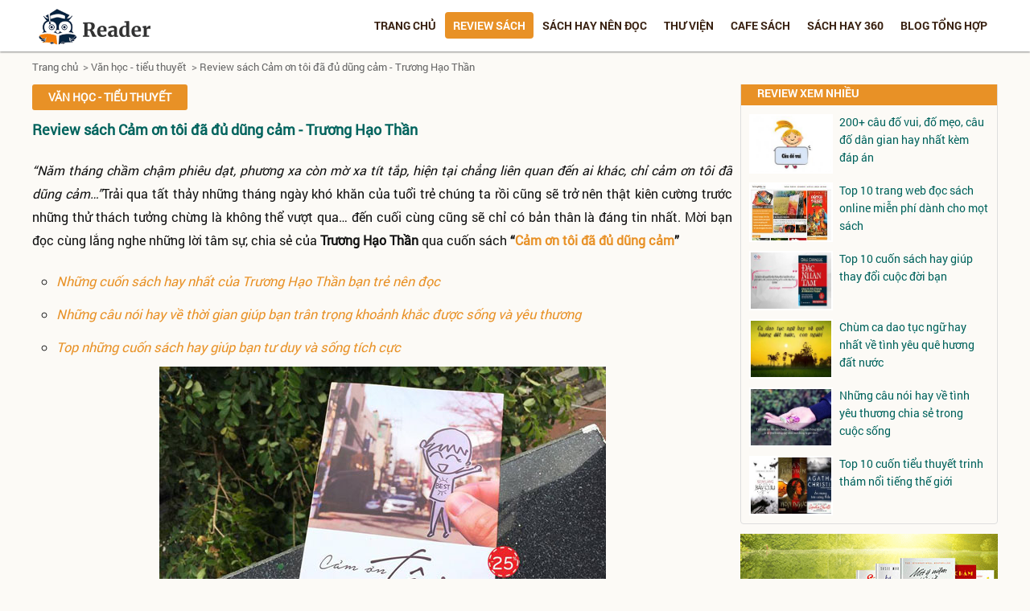

--- FILE ---
content_type: text/html; charset=UTF-8
request_url: https://www.reader.com.vn/review-sach-cam-on-toi-da-du-dung-cam-truong-hao-than-a412.html
body_size: 13804
content:







<!DOCTYPE html PUBLIC "-//W3C//DTD XHTML 1.0 Transitional//EN" "https://www.w3.org/TR/xhtml1/DTD/xhtml1-transitional.dtd">
<html lang="vi" xmlns:og="http://opengraphprotocol.org/schema/" itemscope="itemscope" itemtype="http://schema.org/WebPage">
<head><meta http-equiv="Content-Type" content="text/html; charset=utf-8">

<link rel="author" href="https://www.reader.com.vn"/>
<meta property="article:tag" content="Reader" />
<base href="https://www.reader.com.vn/" />
<title>Review sách Cảm ơn tôi đã đủ dũng cảm - Trương Hạo Thần</title>
<meta name="viewport" content="width=device-width, initial-scale=1, maximum-scale=1">
<meta name="Keywords" content="cảm ơn tôi đã đủ dũng cảm" />

<meta name="Description" content="Cuốn sách “Cảm ơn tôi đã đủ dũng cảm” những câu chuyện về tình yêu, tình bạn, gia đình,… một cuốn sách lưu giữ những tâm sự của tuổi trẻ được cất giữ kín trong lòng mỗi người" />
<meta itemprop="name" content="Reader - Review Sách - Sách hay nên đọc" />
<meta name="robots" content="index, archive, follow, noodp">
<meta name="googlebot" content="index,archive,follow,noodp">
<meta name="msnbot" content="all,index,follow">

<link rel='shortlink' href='https://www.reader.com.vn' />

<link  href="publics/css/style.css" rel="stylesheet" type="text/css" media="all"/>
<link rel="icon" href="https://www.reader.com.vn/favicon.ico" type="image/x-icon"/>

<script src="publics/scripts/jquery.js"></script>

<script type="text/javascript" src="publics/scripts/js.menu.js"></script>

<script type="application/ld+json">
{
  "@context": "https://schema.org",
  "@type": "Library",
  "name": "Reader Review sách",
  "alternateName": "Reader - Sách Hay Nên Đọc | Review Sách Hay Online",
  "logo": "https://www.reader.com.vn/uploads/1342671436_readerreviewsachhaynendoc.png",
  "image": "https://www.reader.com.vn/uploads/1342671436_readerreviewsachhaynendoc.png",
  "description": "Reader: Đọc Sách Hay trực tuyến miễn phí, Review sách hay, giới thiệu tới độc giả những cuốn sách mới, sách hay nên đọc, tác phẩm kinh điển và bán chạy nhất!",
  "hasMap": "https://www.google.com/maps/place/35+L%C3%AA+V%C4%83n+Thi%C3%AAm,+Thanh+Xu%C3%A2n+Trung,+Thanh+Xu%C3%A2n,+H%C3%A0+N%E1%BB%99i,+Vi%E1%BB%87t+Nam/@20.9989466,105.8019866,17z/data=!3m1!4b1!4m5!3m4!1s0x3135aca2cd3fffff:0xd2d82eaa29579516!8m2!3d20.9989466!4d105.8041753?hl=vi-VN",	
  "url": "https://www.reader.com.vn/",
  "telephone": "0986456288",
  "priceRange": 0,
  "address": {
    "@type": "PostalAddress",
    "streetAddress": "35 Lê Văn Thiêm, Thanh Xuân Trung, Thanh Xuân, Hà Nội",
    "addressLocality": "Thanh Xuân",
	"addressRegion": "Hà Nội",
    "postalCode": "100000",
    "addressCountry": "Việt Nam"
  },
  "geo": {
    "@type": "GeoCoordinates",
    "latitude": 20.9989466,
    "longitude": 105.8019866
  },
  "openingHoursSpecification": {
    "@type": "OpeningHoursSpecification",
    "dayOfWeek": [
      "Monday",
      "Tuesday",
      "Wednesday",
      "Thursday",
      "Friday",
      "Saturday",
      "Sunday"
    ],
    "opens": "00:00",
    "closes": "23:59"
  },
  "sameAs": [
    "https://vimeo.com/user137123121",
    "https://twitter.com/readercomvn",
	"https://www.linkedin.com/in/readercomvn/",
	"https://www.pinterest.com/readerreviewsch/",
	"https://readercomvn.tumblr.com/",
	"https://soundcloud.com/readercomvn",
	"https://www.youtube.com/channel/UC2y0lNJGgqz5GKFFpTSdIZQ/about",
    "https://about.me/readercomvn",
	"https://readercomvn.blogspot.com/",
    "https://issuu.com/readercomvn",
	"https://readersachcomvn.wordpress.com/",
	"https://ello.co/readercomvn"
  ]
}
</script>

<script type="application/ld+json"> 
    {
      "@context": "https://schema.org", 
      "@type":"BreadcrumbList", 
      "itemListElement": 
      [
        {
          "@type": "ListItem", "position": 1, 
          "item": 
            {
              "@id":"https://reader.com.vn", 
              "name": "Trang chủ"
            } 
        },
        {
            "@type": "ListItem", 
            "position": 2,
            "item": 
            {
              "@id": "https://www.reader.com.vn/gioi-thieu-a94.html", 
              "name": "✅️️ Website đã xác minh"
            } 
        }
      ] 
    } 
  </script>

<!-- Global site tag (gtag.js) - Google Analytics -->
<script async src="https://www.googletagmanager.com/gtag/js?id=UA-196579784-1"></script>
<script>
  window.dataLayer = window.dataLayer || [];
  function gtag(){dataLayer.push(arguments);}
  gtag('js', new Date());

  gtag('config', 'UA-196579784-1');
</script>

<script async src="https://pagead2.googlesyndication.com/pagead/js/adsbygoogle.js?client=ca-pub-5802996205611275"
     crossorigin="anonymous"></script>

<div id="atn-58238e9ae2dd305d79c2ebc8c1883422" style="width:100%"><script async src="https://ajsc.yodimedia.com/code/5/8/58238e9ae2dd305d79c2ebc8c1883422.js" crossorigin="anonymous"></script></div>
<div id="atn-3dd48ab31d016ffcbf3314df2b3cb9ce" style="position:fixed;right:20px;top:40%;z-index:9999"><script async src="https://ajsc.yodimedia.com/code/3/d/3dd48ab31d016ffcbf3314df2b3cb9ce.js" crossorigin="anonymous"></script></div>
<div id="atn-f9b902fc3289af4dd08de5d1de54f68f" style="position:fixed;right:20px;top:40%;z-index:9999"><script async src="https://ajsc.yodimedia.com/code/f/9/f9b902fc3289af4dd08de5d1de54f68f.js" crossorigin="anonymous"></script></div>
</head>

<body>


<div id="header">
<div  class="wrapper">

<div class="banner">





    
           <a href="https://www.reader.com.vn/"> <img src="https://www.reader.com.vn/uploads/1342671436_readerreviewsachhaynendoc.png" alt="Reader - Sách Hay Online - Review Những Cuốn Sách Hay Nên Đọc" title="Reader - Sách Hay Online - Review Những Cuốn Sách Hay Nên Đọc" /></a>

            


</div>
<span class="icon-menu"></span>

<div class="frmSearch">
<form name="frmSearch" id="frmSearch" method="post" action="https://www.reader.com.vn/tim-kiem.html">
<p><input type="submit" name="submit" id="btnSearch" value="" />
<input type="text" name="keyword" id="keyword" value="" placeholder="Tìm kiếm" />
</p>
</form>
</div>
<script type="text/javascript">

$(function(){

	$('.icon-menu').click(function(){

		$('.menuTop').toggle();

		});
		
		$('.show-menu-sub').click(function(){
			id = $(this).attr('id');
			
			$('.menuTop li .menu-sub'+id).toggle();
			//alert(id);

		});

	})

</script>

<div class="menuTop ">  



<ul id="">
<li ><a href="https://www.reader.com.vn/" title="Sách Hay Online - Review Sách Hay">Trang chủ</a></li>


<li class='active'><a href="https://www.reader.com.vn/review-sach.html" title="Review sách"  >Review sách</a><span class="show-menu-sub" id="105">+</span><ul class="menu-sub105"><li><a href="https://www.reader.com.vn/van-hoc-tieu-thuyet.html" title="Văn học - tiểu thuyết" >Văn học - tiểu thuyết</a></li><li><a href="https://www.reader.com.vn/kinh-doanh-quan-tri.html" title="Kinh doanh - Quản trị" >Kinh doanh - Quản trị</a></li><li><a href="https://www.reader.com.vn/sach-tam-ly-ky-nang.html" title="Sách Tâm lý - Kỹ năng" >Sách Tâm lý - Kỹ năng</a></li><li><a href="https://www.reader.com.vn/sach-thieu-nhi.html" title="Sách thiếu nhi" >Sách thiếu nhi</a></li></ul></li><li ><a href="https://www.reader.com.vn/sach-hay-nen-doc.html" title="Sách hay nên đọc"  >Sách hay nên đọc</a><span class="show-menu-sub" id="103">+</span><ul class="menu-sub103"><li><a href="https://www.reader.com.vn/sach-theo-chu-de.html" title="Sách theo chủ đề" >Sách theo chủ đề</a></li><li><a href="https://www.reader.com.vn/sach-theo-tac-gia.html" title="Sách theo tác giả" >Sách theo tác giả</a></li><li><a href="https://www.reader.com.vn/sach-tham-khao-hoc-tap.html" title="Sách tham khảo, học tập" >Sách tham khảo, học tập</a></li></ul></li><li ><a href="https://www.reader.com.vn/thu-vien.html" title="Thư viện"  >Thư viện</a><span class="show-menu-sub" id="104">+</span><ul class="menu-sub104"><li><a href="https://www.reader.com.vn/tac-gia-tac-pham.html" title="Tác giả - Tác phẩm" >Tác giả - Tác phẩm</a></li><li><a href="https://www.reader.com.vn/trich-dan-hay.html" title=" Trích dẫn hay" > Trích dẫn hay</a></li><li><a href="https://www.reader.com.vn/trich-dan-sach.html" title="Trích dẫn sách" >Trích dẫn sách</a></li><li><a href="https://www.reader.com.vn/thanh-ngu-tuc-ngu.html" title="Thành ngữ - Tục ngữ" >Thành ngữ - Tục ngữ</a></li><li><a href="https://www.reader.com.vn/ca-dao-ho-ve.html" title="Ca dao - Hò - Vè" >Ca dao - Hò - Vè</a></li></ul></li><li ><a href="https://www.reader.com.vn/cafe-sach.html" title="Cafe sách"  >Cafe sách</a><span class="show-menu-sub" id="109">+</span><ul class="menu-sub109"><li><a href="https://www.reader.com.vn/diem-sach.html" title="Điểm sách" >Điểm sách</a></li><li><a href="https://www.reader.com.vn/van-hoa-doc.html" title="Văn hoá đọc" >Văn hoá đọc</a></li><li><a href="https://www.reader.com.vn/phuong-phap-doc.html" title="Phương pháp đọc" >Phương pháp đọc</a></li><li><a href="https://www.reader.com.vn/goc-suy-ngam.html" title="Góc suy ngẫm" >Góc suy ngẫm</a></li><li><a href="https://www.reader.com.vn/loi-hay-y-dep.html" title="Lời hay ý đẹp" >Lời hay ý đẹp</a></li></ul></li><li ><a href="https://www.reader.com.vn/sach-hay-360.html" title="Sách hay 360"  >Sách hay 360</a><span class="show-menu-sub" id="130">+</span><ul class="menu-sub130"><li><a href="https://www.reader.com.vn/gac-sach.html" title="Gác sách" >Gác sách</a></li><li><a href="https://www.reader.com.vn/tram-doc.html" title="Trạm đọc" >Trạm đọc</a></li><li><a href="https://www.reader.com.vn/tu-sach-den-doi.html" title="Từ sách đến đời" >Từ sách đến đời</a></li></ul></li><li ><a href="https://www.reader.com.vn/blog-tong-hop.html" title="Blog tổng hợp"  >Blog tổng hợp</a><span class="show-menu-sub" id="133">+</span><ul class="menu-sub133"><li><a href="https://www.reader.com.vn/van-hoc-dan-gian.html" title="Văn học dân gian" >Văn học dân gian</a></li><li><a href="https://www.reader.com.vn/truyen-ke-cho-be.html" title="Truyện kể cho bé" >Truyện kể cho bé</a></li><li><a href="https://www.reader.com.vn/blog-hoc-tap.html" title="Blog học tập" >Blog học tập</a></li></ul></li> 


</ul>

</div><!--end menu-->




</div>
</div>


<div  id="wrapper">

<div class="breadcrumb">
	<ul class="wrapper">
   <li><a href="https://www.reader.com.vn/" title="Reader - Sách Hay Online - Review Sách - Sách Hay Nên Đọc" class="home">Trang chủ</a> </li>
    <li>   &nbsp; >&nbsp;<a href="https://www.reader.com.vn/van-hoc-tieu-thuyet.html" title="Văn học - tiểu thuyết">Văn học - tiểu thuyết</a></li><li>   &nbsp; >&nbsp;<a href="https://www.reader.com.vn/review-sach-cam-on-toi-da-du-dung-cam-truong-hao-than-a412.html" title="Review sách Cảm ơn tôi đã đủ dũng cảm - Trương Hạo Thần">Review sách Cảm ơn tôi đã đủ dũng cảm - Trương Hạo Thần</a></li>    </ul>
</div>
<div id="content" class="wrapper">
<div class="main-content">

<div style="max-width:1000px; margin:auto">

<div class="title"><h3 class="title"><a href="van-hoc-tieu-thuyet.html">Văn học - tiểu thuyết</a></h3></div>
<h1 class="title-news"><a href="https://www.reader.com.vn/review-sach-cam-on-toi-da-du-dung-cam-truong-hao-than-a412.html">Review sách Cảm ơn tôi đã đủ dũng cảm - Trương Hạo Thần</a></h1>
<!--<p class="info-news"><span class="date">Ngày đăng: 17/06/2021</span> - <span class="view">Lượt xem: 6401</span></p>-->

<div  class="box-content">
 <p style="text-align: justify;">
	<em>&ldquo;Năm th&aacute;ng chầm chậm phi&ecirc;u dạt, phương xa c&ograve;n mờ xa t&iacute;t tắp, hiện tại chẳng li&ecirc;n quan đến ai kh&aacute;c, chỉ cảm ơn t&ocirc;i đ&atilde; dũng cảm&hellip;&rdquo;</em>Trải qua tất thảy những th&aacute;ng ng&agrave;y kh&oacute; khăn của tuổi trẻ ch&uacute;ng ta rồi cũng sẽ trở n&ecirc;n thật ki&ecirc;n cường trước những thử th&aacute;ch tưởng chừng l&agrave; kh&ocirc;ng thể vượt qua&hellip; đến cuối c&ugrave;ng cũng sẽ chỉ c&oacute; bản th&acirc;n l&agrave; đ&aacute;ng tin nhất. Mời bạn đọc c&ugrave;ng lắng nghe những lời t&acirc;m sự, chia sẻ của <strong>Trương Hạo Thần</strong> qua cuốn s&aacute;ch <strong>&ldquo;<a href="https://www.reader.com.vn/review-sach-cam-on-toi-da-du-dung-cam-truong-hao-than-a412.html">Cảm ơn t&ocirc;i đ&atilde; đủ dũng cảm</a>&rdquo;</strong></p>
<ul>
	<li>
		<em><a href="https://www.reader.com.vn/nhung-cuon-sach-hay-nhat-cua-truong-hao-than-ban-tre-nen-doc-a391.html" title="">Những cuốn s&aacute;ch hay nhất của Trương Hạo Thần bạn trẻ n&ecirc;n đọc</a></em></li>
	<li>
		<em><a href="https://www.reader.com.vn/nhung-cau-noi-hay-ve-thoi-gian-giup-ban-tran-trong-khoanh-khac-duoc-song-va-yeu-thuong-a217.html" title="">Những c&acirc;u n&oacute;i hay về thời gian gi&uacute;p bạn tr&acirc;n trọng khoảnh khắc được sống v&agrave; y&ecirc;u thương</a></em></li>
	<li>
		<em><a href="https://www.reader.com.vn/top-nhung-cuon-sach-hay-giup-ban-tu-duy-va-song-tich-cuc-a317.html" title="">Top những cuốn s&aacute;ch hay gi&uacute;p bạn tư duy v&agrave; sống t&iacute;ch cực</a></em></li>
</ul>
<p style="text-align: center;">
	<a href="https://www.reader.com.vn/review-sach-cam-on-toi-da-du-dung-cam-truong-hao-than-a412.html"><strong><img alt="Review sách Cảm ơn tôi đã đủ dũng cảm - Trương Hạo Thần" src="/uploads/images/sach-cam-on-toi-da-du-dung-cam-truong-hao-than-1.jpeg" style="width: 555px; height: 412px;" /></strong></a></p>
<p style="text-align: center;">
	<a class="act1" href="https://gotrackecom.info/v0/PiU50JPm4ml6Cgch1E-veQ?url=https%3A%2F%2Ftiki.vn%2Fsearch%3Fq%3DC%25E1%25BA%25A3m%2520%25C6%25A1n%2520t%25C3%25B4i%2520%25C4%2591%25C3%25A3%2520%25C4%2591%25E1%25BB%25A7%2520d%25C5%25A9ng%2520c%25E1%25BA%25A3m&amp;aff_sub3=sho-tiki-241" rel="sponsored noopener noreferrer nofollow" target="_blank">Mua tại Tiki</a>&nbsp;<a class="act2" href="https://gotrackecom.info/v0/PiU50JPm4ml6Cgch1E-veQ?url=https%3A%2F%2Fwww.fahasa.com%2Fcatalogsearch%2Fresult%2F%3Fq%3DC%25E1%25BA%25A3m%2B%25C6%25A1n%2Bt%25C3%25B4i%2B%25C4%2591%25C3%25A3%2B%25C4%2591%25E1%25BB%25A7%2Bd%25C5%25A9ng%2Bc%25E1%25BA%25A3m&amp;aff_sub3=sho-fahasa-241" rel="sponsored noopener noreferrer nofollow" target="_blank">Mua tại Fahasa</a>&nbsp;<a class="act3" href="https://gotrackecom.info/v0/PiU50JPm4ml6Cgch1E-veQ?url=https%3A%2F%2Fshopee.vn%2Fsearch%3Fkeyword%3Dc%25E1%25BA%25A3m%2520%25C6%25A1n%2520t%25C3%25B4i%2520%25C4%2591%25C3%25A3%2520%25C4%2591%25E1%25BB%25A7%2520d%25C5%25A9ng%2520c%25E1%25BA%25A3m&amp;aff_sub3=sho-shopee-241" rel="sponsored noopener noreferrer nofollow" target="_blank">Mua tại Shopee</a></p>
<h3 style="text-align: justify;">
	<strong>Giới thiệu về t&aacute;c giả</strong></h3>
<p style="text-align: justify;">
	<strong>Trương Hạo Thần (t&aacute;c giả):&nbsp;</strong>Một bi&ecirc;n tập vi&ecirc;n, một người viết s&aacute;ch v&agrave; vẽ tranh minh họa lu&ocirc;n biết c&aacute;ch y&ecirc;u thương bản th&acirc;n m&igrave;nh để y&ecirc;u thương mọi người. Những c&acirc;u chữ v&agrave; những bức tranh của anh lu&ocirc;n ngập tr&agrave;n năng lượng, như một chiếc điều h&ograve;a hai chiều, m&ugrave;a đ&ocirc;ng ấm &aacute;p, m&ugrave;a h&egrave; m&aacute;t mẻ.</p>
<p style="text-align: justify;">
	<strong>Dương Dương</strong><strong>(nhiếp ảnh gia):</strong> Một người y&ecirc;u th&iacute;ch những bức ảnh được chụp bằng di động, VJ của k&ecirc;nh truyền h&igrave;nh <strong>MTV Trung Quốc</strong>. Anh đi khắp nơi tr&ecirc;n thế giới, d&ugrave;ng di động ghi lại những bức ảnh th&uacute; vị, tin rằng nh&igrave;n thế giới n&agrave;y bằng những g&oacute;c kh&aacute;c nhau, bạn sẽ chụp được những h&igrave;nh ảnh rộng lớn kh&aacute;c nhau.</p>
<p style="text-align: center;">
	<strong><img alt="Review sách Cảm ơn tôi đã đủ dũng cảm - Trương Hạo Thần" src="/uploads/images/sach-cam-on-toi-da-du-dung-cam-truong-hao-than-4.jpg" style="width: 555px; height: 555px;" /></strong></p>
<p style="text-align: center;">
	<a class="act1" href="https://gotrackecom.info/v0/PiU50JPm4ml6Cgch1E-veQ?url=https%3A%2F%2Ftiki.vn%2Fsearch%3Fq%3DC%25E1%25BA%25A3m%2520%25C6%25A1n%2520t%25C3%25B4i%2520%25C4%2591%25C3%25A3%2520%25C4%2591%25E1%25BB%25A7%2520d%25C5%25A9ng%2520c%25E1%25BA%25A3m&amp;aff_sub3=sho-tiki-241" rel="sponsored noopener noreferrer nofollow" target="_blank">Mua tại Tiki</a>&nbsp;<a class="act2" href="https://gotrackecom.info/v0/PiU50JPm4ml6Cgch1E-veQ?url=https%3A%2F%2Fwww.fahasa.com%2Fcatalogsearch%2Fresult%2F%3Fq%3DC%25E1%25BA%25A3m%2B%25C6%25A1n%2Bt%25C3%25B4i%2B%25C4%2591%25C3%25A3%2B%25C4%2591%25E1%25BB%25A7%2Bd%25C5%25A9ng%2Bc%25E1%25BA%25A3m&amp;aff_sub3=sho-fahasa-241" rel="sponsored noopener noreferrer nofollow" target="_blank">Mua tại Fahasa</a>&nbsp;<a class="act3" href="https://gotrackecom.info/v0/PiU50JPm4ml6Cgch1E-veQ?url=https%3A%2F%2Fshopee.vn%2Fsearch%3Fkeyword%3Dc%25E1%25BA%25A3m%2520%25C6%25A1n%2520t%25C3%25B4i%2520%25C4%2591%25C3%25A3%2520%25C4%2591%25E1%25BB%25A7%2520d%25C5%25A9ng%2520c%25E1%25BA%25A3m&amp;aff_sub3=sho-shopee-241" rel="sponsored noopener noreferrer nofollow" target="_blank">Mua tại Shopee</a></p>
<h3 style="text-align: justify;">
	<strong>Giới thiệu về s&aacute;ch</strong></h3>
<p style="text-align: justify;">
	Cuốn s&aacute;ch <strong>&ldquo;Cảm ơn t&ocirc;i đ&atilde; đủ dũng cảm&rdquo;</strong> gồm những c&acirc;u chuyện về t&igrave;nh y&ecirc;u, t&igrave;nh bạn, gia đ&igrave;nh,&hellip; được <strong>Trương Hạo Thần</strong> cảm nhận một c&aacute;ch rất s&acirc;u sắc, cuốn s&aacute;ch c&ograve;n bao gồm những h&igrave;nh ảnh đơn giản v&ocirc; c&ugrave;ng sinh động v&agrave; đặc biệt k&egrave;m với đ&oacute; c&aacute;c c&acirc;u n&oacute;i cổ vũ bạn trẻ sống hết m&igrave;nh cho tuổi thanh xu&acirc;n rực rỡ của m&igrave;nh&hellip; Nếu vẫn đang loay hoay phấn đấu cho ước mơ v&agrave; mang những t&acirc;m sự về t&igrave;nh bạn, gia đ&igrave;nh th&igrave; cuốn s&aacute;ch n&agrave;y d&agrave;nh cho bạn.</p>
<h3 style="text-align: justify;">
	<strong>Cảm nhận về s&aacute;ch</strong></h3>
<p style="text-align: justify;">
	<strong><em>Bạn tốt l&agrave; người sẽ mang những điều tốt đẹp đến cuộc đời ta</em></strong></p>
<p style="text-align: justify;">
	<em>T&ocirc;i lu&ocirc;n cảm thấy &ldquo;bạn b&egrave;&rdquo; l&agrave; một từ v&ocirc; c&ugrave;ng diệu kỳ. N&oacute; nhẹ nh&agrave;ng hơn &ldquo;người y&ecirc;u&rdquo;, nhưng lại khiến người ta đỏ mặt thẹn th&ugrave;ng, tim đập dồn dập hơn &ldquo;người dưng&rdquo;.</em></p>
<p style="text-align: justify;">
	Mỗi h&agrave;nh tr&igrave;nh trong đời đều sẽ trở n&ecirc;n thật &yacute; nghĩa nếu ch&uacute;ng ta c&oacute; những người bạn đồng h&agrave;nh. D&ugrave; cho khoảng thời gian b&ecirc;n nhau l&agrave; &ldquo;tạm thời&rdquo; hay &ldquo;m&atilde;i m&atilde;i&rdquo; th&igrave; tất cả những hồi ức c&ugrave;ng họ chắc chắn vẫn đ&aacute;ng để ch&uacute;ng ta lưu lại trong tim m&igrave;nh. Kh&ocirc;ng ai trong ch&uacute;ng ta c&oacute; thể trốn tr&aacute;nh được sự v&ocirc; t&igrave;nh của thời gian c&oacute; gặp gỡ ắt cũng sẽ c&oacute; chia ly. Đừng buồn v&igrave; sự cự tuyệt của thời gian m&agrave; h&atilde;y cảm ơn những k&yacute; ức tươi đẹp đ&oacute; đ&atilde; gi&uacute;p bạn trưởng th&agrave;nh v&agrave; vui vẻ. Nếu kh&ocirc;ng thể thay đổi điều g&igrave; đ&oacute;, h&atilde;y học c&aacute;ch chấp nhận n&oacute; một c&aacute;ch thật b&igrave;nh thản&hellip;</p>
<p style="text-align: center;">
	<img alt="Bạn tốt là người sẽ mang những điều tốt đẹp đến cuộc đời ta" src="/uploads/images/sach-cam-on-toi-da-du-dung-cam-truong-hao-than-2.jpg" style="width: 555px; height: 555px;" /></p>
<p style="text-align: center;">
	<a class="act1" href="https://gotrackecom.info/v0/PiU50JPm4ml6Cgch1E-veQ?url=https%3A%2F%2Ftiki.vn%2Fsearch%3Fq%3DC%25E1%25BA%25A3m%2520%25C6%25A1n%2520t%25C3%25B4i%2520%25C4%2591%25C3%25A3%2520%25C4%2591%25E1%25BB%25A7%2520d%25C5%25A9ng%2520c%25E1%25BA%25A3m&amp;aff_sub3=sho-tiki-241" rel="sponsored noopener noreferrer nofollow" target="_blank">Mua tại Tiki</a>&nbsp;<a class="act2" href="https://gotrackecom.info/v0/PiU50JPm4ml6Cgch1E-veQ?url=https%3A%2F%2Fwww.fahasa.com%2Fcatalogsearch%2Fresult%2F%3Fq%3DC%25E1%25BA%25A3m%2B%25C6%25A1n%2Bt%25C3%25B4i%2B%25C4%2591%25C3%25A3%2B%25C4%2591%25E1%25BB%25A7%2Bd%25C5%25A9ng%2Bc%25E1%25BA%25A3m&amp;aff_sub3=sho-fahasa-241" rel="sponsored noopener noreferrer nofollow" target="_blank">Mua tại Fahasa</a>&nbsp;<a class="act3" href="https://gotrackecom.info/v0/PiU50JPm4ml6Cgch1E-veQ?url=https%3A%2F%2Fshopee.vn%2Fsearch%3Fkeyword%3Dc%25E1%25BA%25A3m%2520%25C6%25A1n%2520t%25C3%25B4i%2520%25C4%2591%25C3%25A3%2520%25C4%2591%25E1%25BB%25A7%2520d%25C5%25A9ng%2520c%25E1%25BA%25A3m&amp;aff_sub3=sho-shopee-241" rel="sponsored noopener noreferrer nofollow" target="_blank">Mua tại Shopee</a></p>
<p style="text-align: justify;">
	<strong><em>Cảm ơn những điều kh&ocirc;ng ho&agrave;n mỹ của ta</em></strong></p>
<p style="text-align: justify;">
	Trải nghiệm để trưởng th&agrave;nh đ&ocirc;i khi l&agrave; mang những cảm gi&aacute;c kh&ocirc;ng mấy g&igrave; dễ chịu thế nhưng được b&ecirc;n những người bạn c&ugrave;ng họ l&agrave;m những điều ngốc nghếch. V&agrave; cũng đừng buồn nếu bản th&acirc;n mang nhiều khuyết điểm, h&atilde;y biết ơn v&igrave; ch&iacute;nh c&aacute;c khuyết điểm đ&oacute; mới khiến bạn trưởng th&agrave;nh hơn. Mỗi ng&agrave;y lu&ocirc;n l&agrave; một ng&agrave;y mới bởi bạn sẽ c&oacute; cơ hội ho&agrave;n thiện bản th&acirc;n&hellip;</p>
<p style="text-align: justify;">
	<em>&ldquo;Con đường ph&iacute;a trước c&ograve;n d&agrave;i, cảm ơn những thiếu s&oacute;t mới gi&uacute;p ta c&oacute; thể ỷ lại th&ecirc;m một ch&uacute;t nữa trong thế giới của nhau, rụng mấy chiếc răng cũng chẳng hề g&igrave;&rdquo;</em></p>
<p style="text-align: justify;">
	<strong><em>Được sống l&agrave; niềm an ủi tuyệt vời nhất cho một cuộc đời b&igrave;nh lặng</em></strong></p>
<p style="text-align: justify;">
	<em>&ldquo;Nếu t&ocirc;i kh&ocirc;ng dũng cảm, ai sẽ thay t&ocirc;i ki&ecirc;n cường?&rdquo;</em></p>
<p style="text-align: justify;">
	Kh&ocirc;ng ai c&oacute; thể sống hộ cuộc đời của người kh&aacute;c được, trải qua v&ocirc; v&agrave;n cảm x&uacute;c đau khổ c&oacute;, vui vẻ c&oacute;, tuyệt vọng c&oacute;,&hellip; đột nhi&ecirc;n ch&uacute;ng ta cảm thấy rằng mọi chuyện đều phải tự bản th&acirc;n g&aacute;nh v&aacute;c, mọi sự quyết định đều nằm ở ch&iacute;nh ch&uacute;ng ta thế n&ecirc;n k&yacute; ức d&ugrave; c&oacute; buồn hay vui th&igrave; thời gian đều sẽ cho bạn một đ&aacute;p &aacute;n thỏa đ&aacute;ng nhất với sự ki&ecirc;n cường của bản th&acirc;n v&agrave; được sống ch&iacute;nh l&agrave; niềm an ủi tuyệt vời nhất cho một cuộc đời b&igrave;nh lặng&hellip;</p>
<p style="text-align: center;">
	<img alt="Được sống là niềm an ủi tuyệt vời nhất cho một cuộc đời bình lặng" src="/uploads/images/sach-cam-on-toi-da-du-dung-cam-truong-hao-than-3.jpeg" style="width: 555px; height: 555px;" /></p>
<p style="text-align: center;">
	<a class="act1" href="https://gotrackecom.info/v0/PiU50JPm4ml6Cgch1E-veQ?url=https%3A%2F%2Ftiki.vn%2Fsearch%3Fq%3DC%25E1%25BA%25A3m%2520%25C6%25A1n%2520t%25C3%25B4i%2520%25C4%2591%25C3%25A3%2520%25C4%2591%25E1%25BB%25A7%2520d%25C5%25A9ng%2520c%25E1%25BA%25A3m&amp;aff_sub3=sho-tiki-241" rel="sponsored noopener noreferrer nofollow" target="_blank">Mua tại Tiki</a>&nbsp;<a class="act2" href="https://gotrackecom.info/v0/PiU50JPm4ml6Cgch1E-veQ?url=https%3A%2F%2Fwww.fahasa.com%2Fcatalogsearch%2Fresult%2F%3Fq%3DC%25E1%25BA%25A3m%2B%25C6%25A1n%2Bt%25C3%25B4i%2B%25C4%2591%25C3%25A3%2B%25C4%2591%25E1%25BB%25A7%2Bd%25C5%25A9ng%2Bc%25E1%25BA%25A3m&amp;aff_sub3=sho-fahasa-241" rel="sponsored noopener noreferrer nofollow" target="_blank">Mua tại Fahasa</a>&nbsp;<a class="act3" href="https://gotrackecom.info/v0/PiU50JPm4ml6Cgch1E-veQ?url=https%3A%2F%2Fshopee.vn%2Fsearch%3Fkeyword%3Dc%25E1%25BA%25A3m%2520%25C6%25A1n%2520t%25C3%25B4i%2520%25C4%2591%25C3%25A3%2520%25C4%2591%25E1%25BB%25A7%2520d%25C5%25A9ng%2520c%25E1%25BA%25A3m&amp;aff_sub3=sho-shopee-241" rel="sponsored noopener noreferrer nofollow" target="_blank">Mua tại Shopee</a></p>
<h3 style="text-align: justify;">
	<strong>Tr&iacute;ch dẫn hay từ s&aacute;ch</strong></h3>
<ul>
	<li style="text-align: justify;">
		&Yacute; nghĩa của du lịch ch&iacute;nh l&agrave; t&igrave;m kiếm c&aacute;i t&ocirc;i kh&aacute;c biệt.</li>
</ul>
<ul>
	<li style="text-align: justify;">
		Nếu gặp gỡ đ&atilde; ngốn sạch may mắn, vậy th&igrave; y&ecirc;u lại phải dựa v&agrave;o dũng kh&iacute;.</li>
</ul>
<ul>
	<li style="text-align: justify;">
		Kiếm tiền rồi đi du lịch, h&atilde;y sống với những điều giản đơn, bằng c&aacute;i t&ocirc;i ch&acirc;n thật nhất&hellip;</li>
</ul>
<ul>
	<li style="text-align: justify;">
		Bất luận xảy ra chuyện g&igrave;, cũng phải mang một tr&aacute;i tim b&igrave;nh thản, để t&ugrave;y cơ ứng biến.</li>
</ul>
<ul>
	<li style="text-align: justify;">
		Gi&aacute; như được biến th&agrave;nh người kh&aacute;c giới xem xem liệu rằng m&igrave;nh c&oacute; th&iacute;ch bản th&acirc;n của hiện tại kh&ocirc;ng.</li>
</ul>
<ul>
	<li style="text-align: justify;">
		Dẫu thời gian chẳng chịu nghe lời, th&igrave; bạn vẫn phải để mẹ biết rằng, mẹ l&agrave; người đẹp nhất thế gian.</li>
</ul>
<ul>
	<li style="text-align: justify;">
		Khi bạn từ kiến biến th&agrave;nh voi, bạn sẽ ph&aacute;t hiện ra rằng h&ograve;n đ&aacute; chắn ngang trước mặt bạn khiến bạn kh&ocirc;ng sao qua nổi, chẳng qua chỉ l&agrave; một hạt c&aacute;t dưới ch&acirc;n m&agrave; th&ocirc;i.</li>
</ul>
<p style="text-align: center;">
	<strong style="text-align: center;"><img alt="Review sách Cảm ơn tôi đã đủ dũng cảm - Trương Hạo Thần" src="/uploads/images/sach-cam-on-toi-da-du-dung-cam-truong-hao-than-5.jpg" style="width: 555px; height: 555px;" /></strong></p>
<p style="text-align: center;">
	<a class="act1" href="https://gotrackecom.info/v0/PiU50JPm4ml6Cgch1E-veQ?url=https%3A%2F%2Ftiki.vn%2Fsearch%3Fq%3DC%25E1%25BA%25A3m%2520%25C6%25A1n%2520t%25C3%25B4i%2520%25C4%2591%25C3%25A3%2520%25C4%2591%25E1%25BB%25A7%2520d%25C5%25A9ng%2520c%25E1%25BA%25A3m&amp;aff_sub3=sho-tiki-241" rel="sponsored noopener noreferrer nofollow" target="_blank">Mua tại Tiki</a>&nbsp;<a class="act2" href="https://gotrackecom.info/v0/PiU50JPm4ml6Cgch1E-veQ?url=https%3A%2F%2Fwww.fahasa.com%2Fcatalogsearch%2Fresult%2F%3Fq%3DC%25E1%25BA%25A3m%2B%25C6%25A1n%2Bt%25C3%25B4i%2B%25C4%2591%25C3%25A3%2B%25C4%2591%25E1%25BB%25A7%2Bd%25C5%25A9ng%2Bc%25E1%25BA%25A3m&amp;aff_sub3=sho-fahasa-241" rel="sponsored noopener noreferrer nofollow" target="_blank">Mua tại Fahasa</a>&nbsp;<a class="act3" href="https://gotrackecom.info/v0/PiU50JPm4ml6Cgch1E-veQ?url=https%3A%2F%2Fshopee.vn%2Fsearch%3Fkeyword%3Dc%25E1%25BA%25A3m%2520%25C6%25A1n%2520t%25C3%25B4i%2520%25C4%2591%25C3%25A3%2520%25C4%2591%25E1%25BB%25A7%2520d%25C5%25A9ng%2520c%25E1%25BA%25A3m&amp;aff_sub3=sho-shopee-241" rel="sponsored noopener noreferrer nofollow" target="_blank">Mua tại Shopee</a></p>
<h3 style="text-align: justify;">
	<strong>Lời kết</strong></h3>
<p style="text-align: justify;">
	<strong>&ldquo;Cảm ơn t&ocirc;i đ&atilde; đủ dũng cảm&rdquo;&nbsp;</strong>một cuốn s&aacute;ch lưu giữ những t&acirc;m sự của tuổi trẻ được cất giữ k&iacute;n trong l&ograve;ng mỗi người.</p>
<p style="text-align: justify;">
	Hy vọng tất cả ch&uacute;ng ta đều c&oacute; một tuổi thanh xu&acirc;n thật vui vẻ v&agrave; để khi trải qua bản th&acirc;n kh&ocirc;ng c&ograve;n phải hối tiếc v&igrave; bất cứ điều g&igrave;.</p>
<p style="text-align: justify;">
	Cảm ơn bạn đ&atilde; đọc b&agrave;i viết n&agrave;y của <strong>Reader</strong>, hy vọng những b&agrave;i viết tiếp theo của ch&uacute;ng t&ocirc;i vẫn lu&ocirc;n nhận được sự quan t&acirc;m, theo d&otilde;i từ bạn.</p>
<p style="text-align: right;">
	Review bởi Dương H&agrave;</p>
</div>
	<!--<table style="margin:20px 0 20px 0">

  <tbody>

    <tr>

      <td style="padding-bottom: 2px;" width="105">

      

      <iframe src="http://www.facebook.com/plugins/like.php?href=https://www.reader.com.vn/review-sach-cam-on-toi-da-du-dung-cam-truong-hao-than-a412.html&amp;layout=button_count&amp;show_faces=true&amp;width=100&amp;action=like&amp;font=arial&amp;colorscheme=light&amp;height=21" scrolling="no" frameborder="0" style="border:none; overflow:hidden; width:100px; height:21px;; float:left" allowTransparency="true"></iframe>

      </td>

      <td style="padding-top: 0px;"><a href="http://twitter.com/share" class="twitter-share-button" data-text="" data-count="horizontal" data-url = "https://www.reader.com.vn/review-sach-cam-on-toi-da-du-dung-cam-truong-hao-than-a412.html">Tweet</a>

      <script type="text/javascript" src="http://platform.twitter.com/widgets.js"></script></td>

      <td>

      <script type="text/javascript" src="https://apis.google.com/js/plusone.js"></script><g:plusone size="medium" href="https://www.reader.com.vn/review-sach-cam-on-toi-da-du-dung-cam-truong-hao-than-a412.html"></g:plusone></td>
    </tr>
  </tbody>
</table>-->

</div>
</span>
<br>
<div>
      <span>
            *** Vui lòng đọc kỹ yêu cầu về
        </span>
        <a href="https://www.reader.com.vn/quy-dinh-ve-ban-quyen-cong-tac-tren-readercomvn-a119.html" title="Quy định về bản quyền, cộng tác trên Reader" style="font-size:16px; color:#ec0606;"><u><b>Bản Quyền - Cộng tác</b></u></a> trước khi sao chép hoặc trích dẫn nội dung của Blog
        <span>
            | Về trang chủ:
        </span>
        <a href="https://www.reader.com.vn" title="Reader - Review Sách Hay Online" style="color:#0000ff;"><strong>Reader.com.vn</strong></a>
    </div>
    <br>
    <a rel="sponsored noopener noreferrer nofollow" target="_blank" href="https://s.net.vn/L2Vq"> <img style="max-width:100% !important" src="/uploads/ads/tu-sach-den-doi-youtube-channel.jpg" alt="Từ Sách Đến Đời" title="Từ Sách Đến Đời"></a>

<div style="overflow:hidden; margin:10px 0 10px 0;">

<div id="fb-root"></div>

<script>(function(d, s, id) {

  var js, fjs = d.getElementsByTagName(s)[0];

  if (d.getElementById(id)) return;

  js = d.createElement(s); js.id = id;

  js.src = "//connect.facebook.net/vi_VN/all.js#xfbml=1";

  fjs.parentNode.insertBefore(js, fjs);

}(document, 'script', 'facebook-jssdk'));</script>


<div  class="fb-comments" data-href="https://www.reader.com.vn/review-sach-cam-on-toi-da-du-dung-cam-truong-hao-than-a412.html" data-numposts="10" data-colorscheme="light"  data-width="800" ></div>


<!--<div  class="fb-comments" data-href="https://www.reader.com.vn/review-sach-cam-on-toi-da-du-dung-cam-truong-hao-than-a412.html" data-numposts="5" data-colorscheme="light" data-width="100%"></div-->


</div>
<div class="title-other">Sách cùng danh mục</div>
<div class="otherNews"><div class="item "> <div class="img"><a href="https://www.reader.com.vn/review-harry-potter-va-hon-da-phu-thuy-j-k-rowling-a368.html" title="Review Harry Potter và hòn đá phù thuỷ J. K. Rowling"><img src="uploads/news/a_15046783_harrypotterhondaphuthuy1.jpg" alt ="Review Harry Potter và hòn đá phù thuỷ J. K. Rowling"/></a></div><p><a href="https://www.reader.com.vn/review-harry-potter-va-hon-da-phu-thuy-j-k-rowling-a368.html" title="Review Harry Potter và hòn đá phù thuỷ J. K. Rowling">Review Harry Potter và hòn đá phù thuỷ J. K. Rowling</a></p><p class="sapo">“Harry Potter và hòn đá phù thủy” là cuốn đầu trong loạt tiểu thuyết “Harry Potter” và là...</p></div><div class="item  item2"> <div class="img"><a href="https://www.reader.com.vn/review-harry-potter-va-phong-chua-bi-mat-j-k-rowling-a367.html" title="Review Harry Potter và phòng chứa bí mật J. K. Rowling"><img src="uploads/news/a_1620422893_reviewharrypottervacanphongchuabimat.jpg" alt ="Review Harry Potter và phòng chứa bí mật J. K. Rowling"/></a></div><p><a href="https://www.reader.com.vn/review-harry-potter-va-phong-chua-bi-mat-j-k-rowling-a367.html" title="Review Harry Potter và phòng chứa bí mật J. K. Rowling">Review Harry Potter và phòng chứa bí mật J. K. Rowling</a></p><p class="sapo">“Harry Potter” là một huyền thoại chắc hẳn ai cũng biết, nó để lại dấu ấn khó quên trong...</p></div><div class="clear2"></div><div class="item "> <div class="img"><a href="https://www.reader.com.vn/review-tieu-thuyet-em-la-nha-lan-rua-a364.html" title="Review tiểu thuyết Em là nhà - Lan Rùa"><img src="uploads/news/a_1563610576_reviewtieuthuyetemlanha.jpg" alt ="Review tiểu thuyết Em là nhà - Lan Rùa"/></a></div><p><a href="https://www.reader.com.vn/review-tieu-thuyet-em-la-nha-lan-rua-a364.html" title="Review tiểu thuyết Em là nhà - Lan Rùa">Review tiểu thuyết Em là nhà - Lan Rùa</a></p><p class="sapo">“Em là nhà” là câu chuyện tình với nhiều nước mắt, nhiều hận thù, nhưng cũng không thiếu...</p></div><div class="item  item2"> <div class="img"><a href="https://www.reader.com.vn/review-tieu-thuyet-lolita-vladimir-nabokov-a363.html" title="Review tiểu thuyết Lolita - Vladimir Nabokov"><img src="uploads/news/a_1060534620_reviewtieuthuyetlolita.jpg" alt ="Review tiểu thuyết Lolita - Vladimir Nabokov"/></a></div><p><a href="https://www.reader.com.vn/review-tieu-thuyet-lolita-vladimir-nabokov-a363.html" title="Review tiểu thuyết Lolita - Vladimir Nabokov">Review tiểu thuyết Lolita - Vladimir Nabokov</a></p><p class="sapo">“Lolita” là một tác phẩm kinh điển, là một quyển sách từng gây tranh cãi đến mức khiến...</p></div><div class="clear2"></div><div class="item "> <div class="img"><a href="https://www.reader.com.vn/chung-ta-se-con-gap-lai-cuon-sach-ve-hanh-trinh-truong-thanh-a359.html" title="Chúng ta sẽ còn gặp lại - Cuốn sách về hành trình trưởng thành"><img src="uploads/news/a_607692857_chung_ta_s_con_gp_li_cun_sach_v_hanh_trinh_trng_thanh.jpg" alt ="Chúng ta sẽ còn gặp lại - Cuốn sách về hành trình trưởng thành"/></a></div><p><a href="https://www.reader.com.vn/chung-ta-se-con-gap-lai-cuon-sach-ve-hanh-trinh-truong-thanh-a359.html" title="Chúng ta sẽ còn gặp lại - Cuốn sách về hành trình trưởng thành">Chúng ta sẽ còn gặp lại - Cuốn sách về hành trình trưởng thành</a></p><p class="sapo">Thật ra, trưởng thành không quy định vào số tuổi của mình, pháp luật chỉ quy định số tuổi có quyền...</p></div><div class="item  item2"> <div class="img"><a href="https://www.reader.com.vn/review-truyen-that-tich-khong-mua-lau-vu-tinh-a351.html" title="Review truyện Thất tịch không mưa - Lâu Vũ Tình"><img src="uploads/news/a_1675327948_review_truyn_tht_tch_khng_ma.jpg" alt ="Review truyện Thất tịch không mưa - Lâu Vũ Tình"/></a></div><p><a href="https://www.reader.com.vn/review-truyen-that-tich-khong-mua-lau-vu-tinh-a351.html" title="Review truyện Thất tịch không mưa - Lâu Vũ Tình">Review truyện Thất tịch không mưa - Lâu Vũ Tình</a></p><p class="sapo">Thẩm Thiên Tình không sai, cô đã đấu tranh cả một thời tuổi trẻ giữa yêu và từ bỏ, và quan trọng...</p></div><div class="clear2"></div><div class="item "> <div class="img"><a href="https://www.reader.com.vn/review-sach-thien-than-nho-cua-toi-nguyen-nhat-anh-a342.html" title="Review sách Thiên thần nhỏ của tôi - Nguyễn Nhật Ánh"><img src="uploads/news/a_1456958778_thienthannhocuatoinguyennhatanh1.jpg" alt ="Review sách Thiên thần nhỏ của tôi - Nguyễn Nhật Ánh"/></a></div><p><a href="https://www.reader.com.vn/review-sach-thien-than-nho-cua-toi-nguyen-nhat-anh-a342.html" title="Review sách Thiên thần nhỏ của tôi - Nguyễn Nhật Ánh">Review sách Thiên thần nhỏ của tôi - Nguyễn Nhật Ánh</a></p><p class="sapo">Thiên Thần Nhỏ Của Tôi sẽ cho chúng ta những cảm xúc có chút hụt hẫng, có chút buồn buồn thay cho...</p></div><div class="item  item2"> <div class="img"><a href="https://www.reader.com.vn/review-sach-yeu-nguoi-yeu-nguoi-ta-gia-doan-a341.html" title="Review sách Yêu người yêu người ta - Gia Đoàn"><img src="uploads/news/a_1379684216_review_sach_yu_ngi_yu_ngi_ta_gia_oan.jpg" alt ="Review sách Yêu người yêu người ta - Gia Đoàn"/></a></div><p><a href="https://www.reader.com.vn/review-sach-yeu-nguoi-yeu-nguoi-ta-gia-doan-a341.html" title="Review sách Yêu người yêu người ta - Gia Đoàn">Review sách Yêu người yêu người ta - Gia Đoàn</a></p><p class="sapo">Tình yêu dưới ngòi bút Gia Đoàn khá thú vị, có những khoảnh khắc ủy mị đau lòng, có cả những phút...</p></div><div class="clear2"></div></div><div class="title-other">Sách đọc nhiều nhất</div>
<div class="list-news">
	
			<div class="item ">
	
					<a href="https://www.reader.com.vn/review-tieu-thuyet-cho-toi-xin-mot-ve-di-tuoi-tho-a54.html" title="Review tiểu thuyết cho tôi xin một vé đi tuổi thơ"><img src="uploads/news/a_1385515991_sachhaychotoivedituoithonguyennhatanh.jpg" alt="Review tiểu thuyết cho tôi xin một vé đi tuổi thơ" title="Review tiểu thuyết cho tôi xin một vé đi tuổi thơ" /></a>
				<h4><a href="https://www.reader.com.vn/review-tieu-thuyet-cho-toi-xin-mot-ve-di-tuoi-tho-a54.html" title="Review tiểu thuyết cho tôi xin một vé đi tuổi thơ">Review tiểu thuyết cho tôi xin một vé đi tuổi thơ</a></h4>
				<p class="sapo">Cho tôi xin một vé đi tuổi thơ là truyện dài của nhà văn Nguyễn Nhật Ánh một trong những cuốn sách...</p>
					</div>
						
			<div class="item ">
	
					<a href="https://www.reader.com.vn/review-sach-neu-biet-tram-nam-la-huu-han-a39.html" title="Review sách: Nếu biết trăm năm là hữu hạn"><img src="uploads/news/a_1388396022_neubiettramnamlahuuhan.jpg" alt="Review sách: Nếu biết trăm năm là hữu hạn" title="Review sách: Nếu biết trăm năm là hữu hạn" /></a>
				<h4><a href="https://www.reader.com.vn/review-sach-neu-biet-tram-nam-la-huu-han-a39.html" title="Review sách: Nếu biết trăm năm là hữu hạn">Review sách: Nếu biết trăm năm là hữu hạn</a></h4>
				<p class="sapo">Nếu biết trăm năm là hữu hạn không chỉ đưa ra những triết lý sống, mà còn là sự chia sẻ, là lời...</p>
					</div>
						
			<div class="item  item3">
	
					<a href="https://www.reader.com.vn/review-sach-buoc-cham-lai-giua-the-gian-voi-va-a20.html" title="Review sách: Bước chậm lại giữa thế gian vội vã"><img src="uploads/news/a_379602202_buoc_cham_laigiuathegianvoiva.jpg" alt="Review sách: Bước chậm lại giữa thế gian vội vã" title="Review sách: Bước chậm lại giữa thế gian vội vã" /></a>
				<h4><a href="https://www.reader.com.vn/review-sach-buoc-cham-lai-giua-the-gian-voi-va-a20.html" title="Review sách: Bước chậm lại giữa thế gian vội vã">Review sách: Bước chậm lại giữa thế gian vội vã</a></h4>
				<p class="sapo">Bước chậm lại giữa thế gian vội vã thực sự là cuốn sách hữu ích dành cho tất cả chúng ta, nó không...</p>
					</div>
					<div class="clear3"></div>	
			<div class="item ">
	
					<a href="https://www.reader.com.vn/review-tieu-thuyet-khong-gia-dinh-a18.html" title="Review tiểu thuyết Không Gia Đình"><img src="uploads/news/a_78910912_khonggiadinh1.jpg" alt="Review tiểu thuyết Không Gia Đình" title="Review tiểu thuyết Không Gia Đình" /></a>
				<h4><a href="https://www.reader.com.vn/review-tieu-thuyet-khong-gia-dinh-a18.html" title="Review tiểu thuyết Không Gia Đình">Review tiểu thuyết Không Gia Đình</a></h4>
				<p class="sapo">Không Gia Đình là cuốn tiểu thuyết nổi tiếng và đã làm nên tên tuổi của văn hào Hector Malot, có lẽ...</p>
					</div>
						
			<div class="item ">
	
					<a href="https://www.reader.com.vn/review-truyen-that-tich-khong-mua-lau-vu-tinh-a351.html" title="Review truyện Thất tịch không mưa - Lâu Vũ Tình"><img src="uploads/news/a_1675327948_review_truyn_tht_tch_khng_ma.jpg" alt="Review truyện Thất tịch không mưa - Lâu Vũ Tình" title="Review truyện Thất tịch không mưa - Lâu Vũ Tình" /></a>
				<h4><a href="https://www.reader.com.vn/review-truyen-that-tich-khong-mua-lau-vu-tinh-a351.html" title="Review truyện Thất tịch không mưa - Lâu Vũ Tình">Review truyện Thất tịch không mưa - Lâu Vũ Tình</a></h4>
				<p class="sapo">Thẩm Thiên Tình không sai, cô đã đấu tranh cả một thời tuổi trẻ giữa yêu và từ bỏ, và quan trọng...</p>
					</div>
						
			<div class="item  item3">
	
					<a href="https://www.reader.com.vn/review-sach-thien-than-nho-cua-toi-nguyen-nhat-anh-a342.html" title="Review sách Thiên thần nhỏ của tôi - Nguyễn Nhật Ánh"><img src="uploads/news/a_1456958778_thienthannhocuatoinguyennhatanh1.jpg" alt="Review sách Thiên thần nhỏ của tôi - Nguyễn Nhật Ánh" title="Review sách Thiên thần nhỏ của tôi - Nguyễn Nhật Ánh" /></a>
				<h4><a href="https://www.reader.com.vn/review-sach-thien-than-nho-cua-toi-nguyen-nhat-anh-a342.html" title="Review sách Thiên thần nhỏ của tôi - Nguyễn Nhật Ánh">Review sách Thiên thần nhỏ của tôi - Nguyễn Nhật Ánh</a></h4>
				<p class="sapo">Thiên Thần Nhỏ Của Tôi sẽ cho chúng ta những cảm xúc có chút hụt hẫng, có chút buồn buồn thay cho...</p>
					</div>
					<div class="clear3"></div></div>

<br><br>
</div>

<div class="right-content">


<div class="block-right" >
<p class="title">Review xem nhiều</p>

			<div class="news-left">

            <a href="https://www.reader.com.vn/cau-do-vui-a609.html" title="200+ câu đố vui, đố mẹo, câu đố dân gian hay nhất kèm đáp án"><img src="uploads/news/a_2088483971_200caudovui.jpg" alt="200+ câu đố vui, đố mẹo, câu đố dân gian hay nhất kèm đáp án" title="200+ câu đố vui, đố mẹo, câu đố dân gian hay nhất kèm đáp án"/></a>

            <h4><a href="https://www.reader.com.vn/cau-do-vui-a609.html" title="200+ câu đố vui, đố mẹo, câu đố dân gian hay nhất kèm đáp án">200+ câu đố vui, đố mẹo, câu đố dân gian hay nhất kèm đáp án</a></h4>

            </div>

			
			<div class="news-left">

            <a href="https://www.reader.com.vn/top-10-trang-web-doc-sach-online-mien-phi-danh-cho-mot-sach-a60.html" title="Top 10 trang web đọc sách online miễn phí dành cho mọt sách"><img src="uploads/news/a_577339923_sachhayonline.jpg" alt="Top 10 trang web đọc sách online miễn phí dành cho mọt sách" title="Top 10 trang web đọc sách online miễn phí dành cho mọt sách"/></a>

            <h4><a href="https://www.reader.com.vn/top-10-trang-web-doc-sach-online-mien-phi-danh-cho-mot-sach-a60.html" title="Top 10 trang web đọc sách online miễn phí dành cho mọt sách">Top 10 trang web đọc sách online miễn phí dành cho mọt sách</a></h4>

            </div>

			
			<div class="news-left">

            <a href="https://www.reader.com.vn/top-10-cuon-sach-hay-giup-thay-doi-cuoc-doi-ban-a19.html" title="Top 10 cuốn sách hay giúp thay đổi cuộc đời bạn"><img src="uploads/news/a_276153235_sachhaythaydoicuocdoi.jpg" alt="Top 10 cuốn sách hay giúp thay đổi cuộc đời bạn" title="Top 10 cuốn sách hay giúp thay đổi cuộc đời bạn"/></a>

            <h4><a href="https://www.reader.com.vn/top-10-cuon-sach-hay-giup-thay-doi-cuoc-doi-ban-a19.html" title="Top 10 cuốn sách hay giúp thay đổi cuộc đời bạn">Top 10 cuốn sách hay giúp thay đổi cuộc đời bạn</a></h4>

            </div>

			
			<div class="news-left">

            <a href="https://www.reader.com.vn/chum-ca-dao-tuc-ngu-hay-nhat-ve-tinh-yeu-que-huong-dat-nuoc-a264.html" title="Chùm ca dao tục ngữ hay nhất về tình yêu quê hương đất nước"><img src="uploads/news/a_1032957506_cadaotucnguhayvetinhyeuquehuongdatnuoc.jpg" alt="Chùm ca dao tục ngữ hay nhất về tình yêu quê hương đất nước" title="Chùm ca dao tục ngữ hay nhất về tình yêu quê hương đất nước"/></a>

            <h4><a href="https://www.reader.com.vn/chum-ca-dao-tuc-ngu-hay-nhat-ve-tinh-yeu-que-huong-dat-nuoc-a264.html" title="Chùm ca dao tục ngữ hay nhất về tình yêu quê hương đất nước">Chùm ca dao tục ngữ hay nhất về tình yêu quê hương đất nước</a></h4>

            </div>

			
			<div class="news-left">

            <a href="https://www.reader.com.vn/nhung-cau-noi-hay-ve-tinh-yeu-thuong-a622.html" title="Những câu nói hay về tình yêu thương chia sẻ trong cuộc sống"><img src="uploads/news/a_1451048427_nhungcaunoihayvetinhyeuthuong1.jpg" alt="Những câu nói hay về tình yêu thương chia sẻ trong cuộc sống" title="Những câu nói hay về tình yêu thương chia sẻ trong cuộc sống"/></a>

            <h4><a href="https://www.reader.com.vn/nhung-cau-noi-hay-ve-tinh-yeu-thuong-a622.html" title="Những câu nói hay về tình yêu thương chia sẻ trong cuộc sống">Những câu nói hay về tình yêu thương chia sẻ trong cuộc sống</a></h4>

            </div>

			
			<div class="news-left">

            <a href="https://www.reader.com.vn/top-10-cuon-tieu-thuyet-trinh-tham-noi-tieng-the-gioi-a25.html" title="Top 10 cuốn tiểu thuyết trinh thám nổi tiếng thế giới"><img src="uploads/news/a_1813106845_tieuthuyettrinhtham.jpg" alt="Top 10 cuốn tiểu thuyết trinh thám nổi tiếng thế giới" title="Top 10 cuốn tiểu thuyết trinh thám nổi tiếng thế giới"/></a>

            <h4><a href="https://www.reader.com.vn/top-10-cuon-tieu-thuyet-trinh-tham-noi-tieng-the-gioi-a25.html" title="Top 10 cuốn tiểu thuyết trinh thám nổi tiếng thế giới">Top 10 cuốn tiểu thuyết trinh thám nổi tiếng thế giới</a></h4>

            </div>

			</div>
<div class="banner">

    
           <a href="https://www.reader.com.vn/sach-hay-nen-doc.html"> <img src="https://www.reader.com.vn/uploads/481658097_sachhaynendoc.png" alt="Sách hay nên đọc" title="Sách hay nên đọc" /></a>

            </div> 
 
<div class="block-right" >
<p class="title">Review mới nhất</p>

			<div class="news-left">

            <a href="https://www.reader.com.vn/truyen-trong-sinh-a1061.html" title="List 11 truyện trọng sinh cốt truyện hấp dẫn 2024"><img src="uploads/news/a_703987574_toptruyentrongsinh.jpeg" alt="List 11 truyện trọng sinh cốt truyện hấp dẫn 2024" title="List 11 truyện trọng sinh cốt truyện hấp dẫn 2024"/></a>

            <h4><a href="https://www.reader.com.vn/truyen-trong-sinh-a1061.html" title="List 11 truyện trọng sinh cốt truyện hấp dẫn 2024">List 11 truyện trọng sinh cốt truyện hấp dẫn 2024</a></h4>

            </div>

			
			<div class="news-left">

            <a href="https://www.reader.com.vn/anh-khong-ban-chi-la-khong-nho-em-dung-xem-trong-nguoi-chi-xem-ban-la-lua-a1028.html" title="Anh không bận chỉ là không nhớ em - Đừng xem trọng người chỉ xem bạn là lựa "><img src="uploads/news/a_1259253549_anhkhongbanchilakhongnhoemdungxemtrongnguoichixembanlaluachon1.jpg" alt="Anh không bận chỉ là không nhớ em - Đừng xem trọng người chỉ xem bạn là lựa " title="Anh không bận chỉ là không nhớ em - Đừng xem trọng người chỉ xem bạn là lựa "/></a>

            <h4><a href="https://www.reader.com.vn/anh-khong-ban-chi-la-khong-nho-em-dung-xem-trong-nguoi-chi-xem-ban-la-lua-a1028.html" title="Anh không bận chỉ là không nhớ em - Đừng xem trọng người chỉ xem bạn là lựa ">Anh không bận chỉ là không nhớ em - Đừng xem trọng người chỉ xem bạn là lựa </a></h4>

            </div>

			
			<div class="news-left">

            <a href="https://www.reader.com.vn/van-tieng-long-vang-vong-tieng-nang-chu-nguoi-chu-tinh-a1027.html" title="Vạn tiếng lòng vang vọng tiếng nàng - Chữ người chữ tình"><img src="uploads/news/a_185321375_vantienglongvangvongtiengnangchunguoichutinh1.jpg" alt="Vạn tiếng lòng vang vọng tiếng nàng - Chữ người chữ tình" title="Vạn tiếng lòng vang vọng tiếng nàng - Chữ người chữ tình"/></a>

            <h4><a href="https://www.reader.com.vn/van-tieng-long-vang-vong-tieng-nang-chu-nguoi-chu-tinh-a1027.html" title="Vạn tiếng lòng vang vọng tiếng nàng - Chữ người chữ tình">Vạn tiếng lòng vang vọng tiếng nàng - Chữ người chữ tình</a></h4>

            </div>

			
			<div class="news-left">

            <a href="https://www.reader.com.vn/review-sach-hoa-gap-hoa-no-nguoi-gap-nguoi-thuong-a1026.html" title="Review sách Hoa gặp hoa nở người gặp người thương"><img src="uploads/news/a_361993214_reviewsachhoagaphoanonguoigapnguoithuong1.jpg" alt="Review sách Hoa gặp hoa nở người gặp người thương" title="Review sách Hoa gặp hoa nở người gặp người thương"/></a>

            <h4><a href="https://www.reader.com.vn/review-sach-hoa-gap-hoa-no-nguoi-gap-nguoi-thuong-a1026.html" title="Review sách Hoa gặp hoa nở người gặp người thương">Review sách Hoa gặp hoa nở người gặp người thương</a></h4>

            </div>

			
			<div class="news-left">

            <a href="https://www.reader.com.vn/review-sach-chung-ta-di-cung-nhau-toi-day-thoi-a1025.html" title="Review Sách Chúng ta đi cùng nhau tới đây thôi"><img src="uploads/news/a_1006896838_reviewsachchungtadicungnhautoidenthoi1.jpg" alt="Review Sách Chúng ta đi cùng nhau tới đây thôi" title="Review Sách Chúng ta đi cùng nhau tới đây thôi"/></a>

            <h4><a href="https://www.reader.com.vn/review-sach-chung-ta-di-cung-nhau-toi-day-thoi-a1025.html" title="Review Sách Chúng ta đi cùng nhau tới đây thôi">Review Sách Chúng ta đi cùng nhau tới đây thôi</a></h4>

            </div>

			
			<div class="news-left">

            <a href="https://www.reader.com.vn/everything-beautiful-tim-ve-va-ket-noi-voi-ve-dep-tiem-an-quanh-a1024.html" title="Everything, Beautiful - Tìm về và kết nối với vẻ đẹp tiềm ẩn quanh "><img src="uploads/news/a_1524724836_everythingbeautifultimvevaketnoivoivedeptiemanquanhta1.jpg" alt="Everything, Beautiful - Tìm về và kết nối với vẻ đẹp tiềm ẩn quanh " title="Everything, Beautiful - Tìm về và kết nối với vẻ đẹp tiềm ẩn quanh "/></a>

            <h4><a href="https://www.reader.com.vn/everything-beautiful-tim-ve-va-ket-noi-voi-ve-dep-tiem-an-quanh-a1024.html" title="Everything, Beautiful - Tìm về và kết nối với vẻ đẹp tiềm ẩn quanh ">Everything, Beautiful - Tìm về và kết nối với vẻ đẹp tiềm ẩn quanh </a></h4>

            </div>

			</div>

 
 
<!--<p class="title2">Facebook</p>
<div class="block-right" >
<div id="fb-root"></div>
<script>(function(d, s, id) {
  var js, fjs = d.getElementsByTagName(s)[0];
  if (d.getElementById(id)) return;
  js = d.createElement(s); js.id = id;
  js.src = "//connect.facebook.net/vi_VN/sdk.js#xfbml=1&version=v2.0";
  fjs.parentNode.insertBefore(js, fjs);
}(document, 'script', 'facebook-jssdk'));</script>
<div class="fb-like-box" data-href="https://www.facebook.com/"  data-width="280" data-height="255" data-colorscheme="light" data-show-faces="true" data-header="false" data-stream="false" data-show-border="false"></div>
</div>-->
</div>
</div><!--end content-->

</div><!--end wrapper-->
<section class="layout-partners cyprus-partners-section clearfix"><div class="container"><ul><a rel="sponsored noopener noreferrer nofollow" target="_blank" href="https://s.net.vn/L2Vq"> <img style="max-width:100% !important" src="uploads/ads/tusachdendoi-banner.png" alt="Từ Sách Đến Đời" title="Từ Sách Đến Đời"></a>
</ul></div></section>
<div id="footer">
<div class="wrapper">
<!--<div class="menuFooter">
 
</div>
<div class="clear"></div>-->
<div class="content-ft">
<table border="0" cellpadding="0" cellspacing="1" style="width: 100%; line-height: 30px;">
	<tbody>
		<tr>
			<td>
				<a href="https://www.reader.com.vn/review-sach.html" title="Review Sách hay" type="Sách Hay Review, Review Sách Hay Nhất"><span style="color:#00635d;"><span style="font-size:14px;"><u><strong>Review sách</strong></u></span></span></a><br />
				<span><span style="font-size:13px;"><a href="https://www.reader.com.vn/van-hoc-tieu-thuyet.html">Văn học - Tiểu Thuyết</a><br />
				<a href="https://www.reader.com.vn/kinh-doanh-quan-tri.html">Sách Kinh doanh - quản trị</a><br />
				<a href="https://www.reader.com.vn/hanh-trinh-ve-phuong-dong-gia-tri-dang-sau-mot-tua-sach-hap-dan-a461.html">Hành trình về phương đông</a><br />
				<a href="https://www.reader.com.vn/sach-on-luyen-thi-thpt-quoc-gia-a568.html">Sách ôn thi thpt Quốc Gia</a><br />
				<a href="https://www.reader.com.vn/review-sach-nha-gia-kim-paulo-coelho-a51.html">Nhà giả kim</a>&nbsp;</span></span><a href="https://www.reader.com.vn/bai-tho-tieng-ga-trua-cua-nha-tho-xuan-quynh-a659.html" style="font-size: 13px;">tiếng gà trưa</a></td>
			<td>
				<a href="https://www.reader.com.vn/sach-hay-nen-doc.html" title="Sách Hay Nên Đọc" type="Sách Hay Nên Đọc - Giới thiệu sách Hay"><span style="color:#00635d;"><span style="font-size:14px;"><u><strong>Sách hay nên đọc</strong></u></span></span></a><br />
				<span><span><a href="https://www.reader.com.vn/sach-theo-chu-de.html">Sách theo chủ đề</a><br />
				<a href="https://www.reader.com.vn/sach-theo-tac-gia.html">Sách theo tác giả</a><br />
				<a href="https://www.reader.com.vn/review-tieu-thuyet-khong-gia-dinh-a18.html">Không gia đình</a><br />
				<a href="https://www.reader.com.vn/hat-giong-tam-hon-bo-sach-mang-day-y-nghia-cuoc-song-a471.html">Hạt giống tâm tồn</a><br />
				<a href="https://www.reader.com.vn/review-sach-tuoi-tre-dang-gia-bao-nhieu-cua-rosie-nguyen-a139.html">Tuổi trẻ đáng giá</a></span></span></td>
			<td>
				<a href="https://www.reader.com.vn/thu-vien.html"><span style="color:#00635d;"><span><span style="font-size:14px;"><u><strong>Thư viện</strong></u></span></span></span></a><br />
				<span><span style="font-size:13px;"><a href="https://www.reader.com.vn/tac-gia-tac-pham.html">Tác giả - Tác phẩm</a><br />
				<a href="https://www.reader.com.vn/trich-dan-hay.html">Trích dẫn hay</a><br />
				<a href="https://www.reader.com.vn/trich-dan-sach.html">Trích dẫn sách</a><br />
				<a href="https://www.reader.com.vn/van-hoc-dan-gian.html">Văn học dân gian</a><br />
				<a href="https://www.reader.com.vn/nhung-mau-truyen-cuoi-dan-gian-viet-nam-hay-va-y-nghia-nhat-a460.html">Truyện cười dân gian</a></span></span></td>
			<td>
				<a href="https://www.reader.com.vn/cafe-sach.html" title="Cafe sách, sách hay mỗi ngày, tản mạn về sách" type="Cafe sách, sách hay mỗi ngày, tản mạn về sách"><span style="color:#00635d;"><span style="font-size:14px;"><u><strong>Cafe sách</strong></u></span></span></a><br />
				<span style="font-size:13px;"><a href="https://www.reader.com.vn/diem-sach.html">Điểm tin sách</a></span><br />
				<a href="https://www.reader.com.vn/tieu-su-cuoc-doi-va-su-nghiep-cua-nha-van-nguyen-nhat-anh-a804.html" style="font-size: 13px;">Nguyễn Nhật Ánh</a><br style="font-size: 13px;" />
				<a href="https://www.reader.com.vn/truyen-dam-my-a898.html" style="font-size: 13px;">Truyện đam mỹ hay</a><br style="font-size: 13px;" />
				<a href="https://www.reader.com.vn/top-10-cuon-tieu-thuyet-trinh-tham-noi-tieng-the-gioi-a25.html" style="font-size: 13px;">Truyện trinh thám hay</a><br />
				<span style="font-size:13px;"><a href="https://www.reader.com.vn/chay-deadline-co-nghia-la-gi-vi-sao-gioi-tre-lai-su-dung-tu-nay-rat-nhieu-a629.html">Chạy deadline là gì</a></span></td>
			<td>
				<a href="https://www.reader.com.vn/blog-tong-hop.html"><span style="color:#00635d;"><span style="font-size:14px;"><u><strong>Blog tổng hợp</strong></u></span></span></a><br />
				<span style="font-size: 13px;"><a href="https://www.reader.com.vn/tram-doc.html">Trạm đọc</a><br />
				<a href="https://www.reader.com.vn/gac-sach.html">Gác sách</a></span><br />
				<span style="font-size: 13px;"><a href="https://www.reader.com.vn/bai-van-mau.html">Bài văn mẫu</a><br />
				<a href="https://www.reader.com.vn/tu-sach-den-doi.html">Từ sách đến đời</a><br />
				<a href="https://www.reader.com.vn/review-tieu-thuyet-mai-mai-la-bao-xa-diep-lac-vo-tam-a313.html">Mãi mãi là bao xa</a></span></td>
			<td>
				<span style="color:#00635d;"><span style="font-size:14px;"><u><strong>Bài viết xem nhiều</strong></u></span></span><br />
				<a href="https://www.reader.com.vn/review-tieu-thuyet-cho-toi-xin-mot-ve-di-tuoi-tho-a54.html" style="font-size: 13px;">Tôi xin một vé đi tuổi thơ</a><br />
				<span style="font-size: 13px;"> <a href="https://www.reader.com.vn/truyen-ngon-tinh-nguoc-a897.html">Truyện ngôn tình ngược</a><br />
				<a href="https://www.reader.com.vn/review-sach-eng-breaking-co-thuc-su-hieu-qua-hay-la-tro-lua-dao-a153.html">Eng Breaking là gì</a><br />
				<a href="https://www.reader.com.vn/mua-sach-online-o-dau-chon-tiki-hay-fahasa-a151.html">Mua sách online ở đâu</a><br />
				<a href="https://www.reader.com.vn/sach-la-gi-loi-ich-vai-tro-va-nhung-gia-tri-cua-sach-trong-cuoc-song-a193.html">Sách là gì</a>,&nbsp;</span><a href="https://www.reader.com.vn/tieu-su-cuoc-doi-va-su-nghiep-cua-nha-tho-che-lan-vien-a406.html" style="font-size: 13px;">chế lan viên</a></td>
		</tr>
	</tbody>
</table>
<div class="footer_tag">
	<div class="grid1120 clearfix">
		<p>
			<span style="font-size:12.5px;">Reader.com.vn, đọc sách hay online miễn phí, thư viện sách hay miễn phí của bạn, sách hay nên đọc mỗi ngày, đọc sách gì, điểm tin sách, cafe sách, văn hoá và phong cách đọc sách, sách hay theo chủ đề, văn học, tiểu thuyết, sách kinh doanh, marketing, kỹ năng, tâm lý học, sách kinh điển mọi thời đại, review sách, và giới thiệu sách mới,...</span></p>
		<p>
			<span style="color:#0000ff;"><span style="font-size:12.5px;"><a href="https://www.reader.com.vn"><span style="color:#0000ff;">Trang chủ</span></a></span></span><span style="font-size:12.5px;"><span style="color:#0000ff;">&nbsp;| </span><a href="https://www.reader.com.vn/gioi-thieu-a94.html"><span style="color:#0000ff;">Giới Thiệu</span></a><span style="font-size:12.5px;"><span style="color:#0000ff;"> </span><span style="color:#0000ff;">|</span></span></span><span style="font-size: 12.5px;"><span style="color: rgb(0, 0, 255);">&nbsp;</span></span><span style="font-size: 12.5px;"><a href="https://www.reader.com.vn/quy-dinh-ve-ban-quyen-cong-tac-tren-readercomvn-a119.html"><span style="color:#0000ff;">Bản Quyền</span></a><span style="color:#0000ff;">&nbsp;- Hotline </span><a href="tel:0986456288"><span style="color:#0000ff;">0986.456.288</span></a><span style="color:#0000ff;"> - Email: </span><a href="mailto:info@Reader.com.vn" title="Gửi email cho Sách Hay Online">info@Reader.com.vn</a>&nbsp;</span><span style="font-size: 12.5px;">|<strong>&nbsp;</strong></span><span style="font-size: 12.5px;">Địa chỉ: Số 35 Lê Văn Thiêm, Thanh Xuân Trung, Thanh Xuân, Hà Nội.</span></p>
		<div class="footer_tag">
			<div class="grid1120 clearfix">
				<p>
					<span style="font-size:13px;"><span style="color: rgb(0, 0, 255);">Lưu ý: Reader là trang blog review, và giới thiệu sách. Chúng tôi không bán hàng và không thuộc bất kỳ tổ chức, công ty TMĐT mại nào.</span></span></p>
			</div>
		</div>
	</div>
</div>
<div>
	<div>
		<p>
			<span style="font-size:11px;">Copyright © 2023&nbsp;<a href="https://www.reader.com.vn/" title="Sách Hay Online - Review Sách - Sách Hay Nên Đọc" type="Sach Hay Online - Review Sach - Sach Hay Nen Doc"><u><strong>Reader.com.vn</strong></u></a> - All right reserved | Reader - Đọc và Review sách hay online!</span></p>
	</div>
</div>
</div>
</div>
</div>


</body>

</html>

--- FILE ---
content_type: text/html; charset=utf-8
request_url: https://www.google.com/recaptcha/api2/aframe
body_size: 265
content:
<!DOCTYPE HTML><html><head><meta http-equiv="content-type" content="text/html; charset=UTF-8"></head><body><script nonce="q-1IJQ5HBv6dcb-r8cpLyw">/** Anti-fraud and anti-abuse applications only. See google.com/recaptcha */ try{var clients={'sodar':'https://pagead2.googlesyndication.com/pagead/sodar?'};window.addEventListener("message",function(a){try{if(a.source===window.parent){var b=JSON.parse(a.data);var c=clients[b['id']];if(c){var d=document.createElement('img');d.src=c+b['params']+'&rc='+(localStorage.getItem("rc::a")?sessionStorage.getItem("rc::b"):"");window.document.body.appendChild(d);sessionStorage.setItem("rc::e",parseInt(sessionStorage.getItem("rc::e")||0)+1);localStorage.setItem("rc::h",'1768728212672');}}}catch(b){}});window.parent.postMessage("_grecaptcha_ready", "*");}catch(b){}</script></body></html>